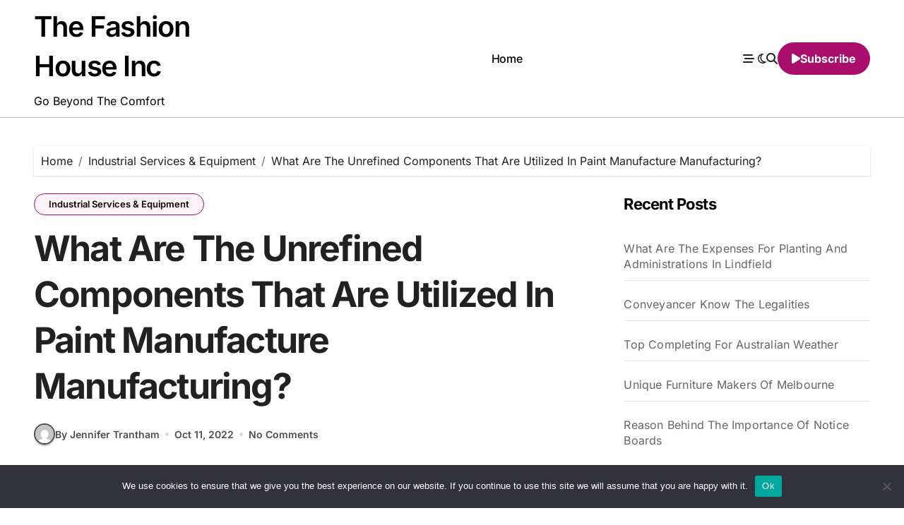

--- FILE ---
content_type: text/html; charset=UTF-8
request_url: https://thefashionhouseinc.com/what-are-the-unrefined-components-that-are-utilized-in-paint-manufacture-manufacturing/
body_size: 64492
content:
<!-- =========================
  Page Breadcrumb   
============================== -->
<!DOCTYPE html>
<html lang="en-AU">
<head>
<meta charset="UTF-8">
<meta name="viewport" content="width=device-width, initial-scale=1">
<link rel="profile" href="http://gmpg.org/xfn/11">
<title>What Are The Unrefined Components That Are Utilized In Paint Manufacture Manufacturing? &#8211; The Fashion House Inc</title>
<meta name='robots' content='max-image-preview:large' />
	<style>img:is([sizes="auto" i], [sizes^="auto," i]) { contain-intrinsic-size: 3000px 1500px }</style>
	<!-- Hubbub v.1.34.7 https://morehubbub.com/ -->
<meta property="og:locale" content="en_AU" />
<meta property="og:type" content="article" />
<meta property="og:title" content="What Are The Unrefined Components That Are Utilized In Paint Manufacture Manufacturing?" />
<meta property="og:description" content="Getting your hands on n the task of applying the paint application yourself, make sure that you are aware of the steps and the items that are needed to be added to the paint before" />
<meta property="og:url" content="https://thefashionhouseinc.com/what-are-the-unrefined-components-that-are-utilized-in-paint-manufacture-manufacturing/" />
<meta property="og:site_name" content="The Fashion House Inc" />
<meta property="og:updated_time" content="2022-10-11T02:16:02+00:00" />
<meta property="article:published_time" content="2022-10-11T02:16:02+00:00" />
<meta property="article:modified_time" content="2022-10-11T02:16:02+00:00" />
<meta name="twitter:card" content="summary_large_image" />
<meta name="twitter:title" content="What Are The Unrefined Components That Are Utilized In Paint Manufacture Manufacturing?" />
<meta name="twitter:description" content="Getting your hands on n the task of applying the paint application yourself, make sure that you are aware of the steps and the items that are needed to be added to the paint before" />
<meta class="flipboard-article" content="Getting your hands on n the task of applying the paint application yourself, make sure that you are aware of the steps and the items that are needed to be added to the paint before" />
<!-- Hubbub v.1.34.7 https://morehubbub.com/ -->
<link rel="alternate" type="application/rss+xml" title="The Fashion House Inc &raquo; Feed" href="https://thefashionhouseinc.com/feed/" />
<script type="text/javascript">
/* <![CDATA[ */
window._wpemojiSettings = {"baseUrl":"https:\/\/s.w.org\/images\/core\/emoji\/16.0.1\/72x72\/","ext":".png","svgUrl":"https:\/\/s.w.org\/images\/core\/emoji\/16.0.1\/svg\/","svgExt":".svg","source":{"concatemoji":"https:\/\/thefashionhouseinc.com\/wp-includes\/js\/wp-emoji-release.min.js?ver=6.8.3"}};
/*! This file is auto-generated */
!function(s,n){var o,i,e;function c(e){try{var t={supportTests:e,timestamp:(new Date).valueOf()};sessionStorage.setItem(o,JSON.stringify(t))}catch(e){}}function p(e,t,n){e.clearRect(0,0,e.canvas.width,e.canvas.height),e.fillText(t,0,0);var t=new Uint32Array(e.getImageData(0,0,e.canvas.width,e.canvas.height).data),a=(e.clearRect(0,0,e.canvas.width,e.canvas.height),e.fillText(n,0,0),new Uint32Array(e.getImageData(0,0,e.canvas.width,e.canvas.height).data));return t.every(function(e,t){return e===a[t]})}function u(e,t){e.clearRect(0,0,e.canvas.width,e.canvas.height),e.fillText(t,0,0);for(var n=e.getImageData(16,16,1,1),a=0;a<n.data.length;a++)if(0!==n.data[a])return!1;return!0}function f(e,t,n,a){switch(t){case"flag":return n(e,"\ud83c\udff3\ufe0f\u200d\u26a7\ufe0f","\ud83c\udff3\ufe0f\u200b\u26a7\ufe0f")?!1:!n(e,"\ud83c\udde8\ud83c\uddf6","\ud83c\udde8\u200b\ud83c\uddf6")&&!n(e,"\ud83c\udff4\udb40\udc67\udb40\udc62\udb40\udc65\udb40\udc6e\udb40\udc67\udb40\udc7f","\ud83c\udff4\u200b\udb40\udc67\u200b\udb40\udc62\u200b\udb40\udc65\u200b\udb40\udc6e\u200b\udb40\udc67\u200b\udb40\udc7f");case"emoji":return!a(e,"\ud83e\udedf")}return!1}function g(e,t,n,a){var r="undefined"!=typeof WorkerGlobalScope&&self instanceof WorkerGlobalScope?new OffscreenCanvas(300,150):s.createElement("canvas"),o=r.getContext("2d",{willReadFrequently:!0}),i=(o.textBaseline="top",o.font="600 32px Arial",{});return e.forEach(function(e){i[e]=t(o,e,n,a)}),i}function t(e){var t=s.createElement("script");t.src=e,t.defer=!0,s.head.appendChild(t)}"undefined"!=typeof Promise&&(o="wpEmojiSettingsSupports",i=["flag","emoji"],n.supports={everything:!0,everythingExceptFlag:!0},e=new Promise(function(e){s.addEventListener("DOMContentLoaded",e,{once:!0})}),new Promise(function(t){var n=function(){try{var e=JSON.parse(sessionStorage.getItem(o));if("object"==typeof e&&"number"==typeof e.timestamp&&(new Date).valueOf()<e.timestamp+604800&&"object"==typeof e.supportTests)return e.supportTests}catch(e){}return null}();if(!n){if("undefined"!=typeof Worker&&"undefined"!=typeof OffscreenCanvas&&"undefined"!=typeof URL&&URL.createObjectURL&&"undefined"!=typeof Blob)try{var e="postMessage("+g.toString()+"("+[JSON.stringify(i),f.toString(),p.toString(),u.toString()].join(",")+"));",a=new Blob([e],{type:"text/javascript"}),r=new Worker(URL.createObjectURL(a),{name:"wpTestEmojiSupports"});return void(r.onmessage=function(e){c(n=e.data),r.terminate(),t(n)})}catch(e){}c(n=g(i,f,p,u))}t(n)}).then(function(e){for(var t in e)n.supports[t]=e[t],n.supports.everything=n.supports.everything&&n.supports[t],"flag"!==t&&(n.supports.everythingExceptFlag=n.supports.everythingExceptFlag&&n.supports[t]);n.supports.everythingExceptFlag=n.supports.everythingExceptFlag&&!n.supports.flag,n.DOMReady=!1,n.readyCallback=function(){n.DOMReady=!0}}).then(function(){return e}).then(function(){var e;n.supports.everything||(n.readyCallback(),(e=n.source||{}).concatemoji?t(e.concatemoji):e.wpemoji&&e.twemoji&&(t(e.twemoji),t(e.wpemoji)))}))}((window,document),window._wpemojiSettings);
/* ]]> */
</script>
<link rel='stylesheet' id='blogdata-theme-fonts-css' href='https://thefashionhouseinc.com/wp-content/fonts/29a11225886f8900b424422c64498580.css?ver=20201110' type='text/css' media='all' />
<style id='wp-emoji-styles-inline-css' type='text/css'>

	img.wp-smiley, img.emoji {
		display: inline !important;
		border: none !important;
		box-shadow: none !important;
		height: 1em !important;
		width: 1em !important;
		margin: 0 0.07em !important;
		vertical-align: -0.1em !important;
		background: none !important;
		padding: 0 !important;
	}
</style>
<link rel='stylesheet' id='wp-block-library-css' href='https://thefashionhouseinc.com/wp-includes/css/dist/block-library/style.min.css?ver=6.8.3' type='text/css' media='all' />
<style id='wp-block-library-theme-inline-css' type='text/css'>
.wp-block-audio :where(figcaption){color:#555;font-size:13px;text-align:center}.is-dark-theme .wp-block-audio :where(figcaption){color:#ffffffa6}.wp-block-audio{margin:0 0 1em}.wp-block-code{border:1px solid #ccc;border-radius:4px;font-family:Menlo,Consolas,monaco,monospace;padding:.8em 1em}.wp-block-embed :where(figcaption){color:#555;font-size:13px;text-align:center}.is-dark-theme .wp-block-embed :where(figcaption){color:#ffffffa6}.wp-block-embed{margin:0 0 1em}.blocks-gallery-caption{color:#555;font-size:13px;text-align:center}.is-dark-theme .blocks-gallery-caption{color:#ffffffa6}:root :where(.wp-block-image figcaption){color:#555;font-size:13px;text-align:center}.is-dark-theme :root :where(.wp-block-image figcaption){color:#ffffffa6}.wp-block-image{margin:0 0 1em}.wp-block-pullquote{border-bottom:4px solid;border-top:4px solid;color:currentColor;margin-bottom:1.75em}.wp-block-pullquote cite,.wp-block-pullquote footer,.wp-block-pullquote__citation{color:currentColor;font-size:.8125em;font-style:normal;text-transform:uppercase}.wp-block-quote{border-left:.25em solid;margin:0 0 1.75em;padding-left:1em}.wp-block-quote cite,.wp-block-quote footer{color:currentColor;font-size:.8125em;font-style:normal;position:relative}.wp-block-quote:where(.has-text-align-right){border-left:none;border-right:.25em solid;padding-left:0;padding-right:1em}.wp-block-quote:where(.has-text-align-center){border:none;padding-left:0}.wp-block-quote.is-large,.wp-block-quote.is-style-large,.wp-block-quote:where(.is-style-plain){border:none}.wp-block-search .wp-block-search__label{font-weight:700}.wp-block-search__button{border:1px solid #ccc;padding:.375em .625em}:where(.wp-block-group.has-background){padding:1.25em 2.375em}.wp-block-separator.has-css-opacity{opacity:.4}.wp-block-separator{border:none;border-bottom:2px solid;margin-left:auto;margin-right:auto}.wp-block-separator.has-alpha-channel-opacity{opacity:1}.wp-block-separator:not(.is-style-wide):not(.is-style-dots){width:100px}.wp-block-separator.has-background:not(.is-style-dots){border-bottom:none;height:1px}.wp-block-separator.has-background:not(.is-style-wide):not(.is-style-dots){height:2px}.wp-block-table{margin:0 0 1em}.wp-block-table td,.wp-block-table th{word-break:normal}.wp-block-table :where(figcaption){color:#555;font-size:13px;text-align:center}.is-dark-theme .wp-block-table :where(figcaption){color:#ffffffa6}.wp-block-video :where(figcaption){color:#555;font-size:13px;text-align:center}.is-dark-theme .wp-block-video :where(figcaption){color:#ffffffa6}.wp-block-video{margin:0 0 1em}:root :where(.wp-block-template-part.has-background){margin-bottom:0;margin-top:0;padding:1.25em 2.375em}
</style>
<style id='classic-theme-styles-inline-css' type='text/css'>
/*! This file is auto-generated */
.wp-block-button__link{color:#fff;background-color:#32373c;border-radius:9999px;box-shadow:none;text-decoration:none;padding:calc(.667em + 2px) calc(1.333em + 2px);font-size:1.125em}.wp-block-file__button{background:#32373c;color:#fff;text-decoration:none}
</style>
<style id='global-styles-inline-css' type='text/css'>
:root{--wp--preset--aspect-ratio--square: 1;--wp--preset--aspect-ratio--4-3: 4/3;--wp--preset--aspect-ratio--3-4: 3/4;--wp--preset--aspect-ratio--3-2: 3/2;--wp--preset--aspect-ratio--2-3: 2/3;--wp--preset--aspect-ratio--16-9: 16/9;--wp--preset--aspect-ratio--9-16: 9/16;--wp--preset--color--black: #000000;--wp--preset--color--cyan-bluish-gray: #abb8c3;--wp--preset--color--white: #ffffff;--wp--preset--color--pale-pink: #f78da7;--wp--preset--color--vivid-red: #cf2e2e;--wp--preset--color--luminous-vivid-orange: #ff6900;--wp--preset--color--luminous-vivid-amber: #fcb900;--wp--preset--color--light-green-cyan: #7bdcb5;--wp--preset--color--vivid-green-cyan: #00d084;--wp--preset--color--pale-cyan-blue: #8ed1fc;--wp--preset--color--vivid-cyan-blue: #0693e3;--wp--preset--color--vivid-purple: #9b51e0;--wp--preset--gradient--vivid-cyan-blue-to-vivid-purple: linear-gradient(135deg,rgba(6,147,227,1) 0%,rgb(155,81,224) 100%);--wp--preset--gradient--light-green-cyan-to-vivid-green-cyan: linear-gradient(135deg,rgb(122,220,180) 0%,rgb(0,208,130) 100%);--wp--preset--gradient--luminous-vivid-amber-to-luminous-vivid-orange: linear-gradient(135deg,rgba(252,185,0,1) 0%,rgba(255,105,0,1) 100%);--wp--preset--gradient--luminous-vivid-orange-to-vivid-red: linear-gradient(135deg,rgba(255,105,0,1) 0%,rgb(207,46,46) 100%);--wp--preset--gradient--very-light-gray-to-cyan-bluish-gray: linear-gradient(135deg,rgb(238,238,238) 0%,rgb(169,184,195) 100%);--wp--preset--gradient--cool-to-warm-spectrum: linear-gradient(135deg,rgb(74,234,220) 0%,rgb(151,120,209) 20%,rgb(207,42,186) 40%,rgb(238,44,130) 60%,rgb(251,105,98) 80%,rgb(254,248,76) 100%);--wp--preset--gradient--blush-light-purple: linear-gradient(135deg,rgb(255,206,236) 0%,rgb(152,150,240) 100%);--wp--preset--gradient--blush-bordeaux: linear-gradient(135deg,rgb(254,205,165) 0%,rgb(254,45,45) 50%,rgb(107,0,62) 100%);--wp--preset--gradient--luminous-dusk: linear-gradient(135deg,rgb(255,203,112) 0%,rgb(199,81,192) 50%,rgb(65,88,208) 100%);--wp--preset--gradient--pale-ocean: linear-gradient(135deg,rgb(255,245,203) 0%,rgb(182,227,212) 50%,rgb(51,167,181) 100%);--wp--preset--gradient--electric-grass: linear-gradient(135deg,rgb(202,248,128) 0%,rgb(113,206,126) 100%);--wp--preset--gradient--midnight: linear-gradient(135deg,rgb(2,3,129) 0%,rgb(40,116,252) 100%);--wp--preset--font-size--small: 13px;--wp--preset--font-size--medium: 20px;--wp--preset--font-size--large: 36px;--wp--preset--font-size--x-large: 42px;--wp--preset--spacing--20: 0.44rem;--wp--preset--spacing--30: 0.67rem;--wp--preset--spacing--40: 1rem;--wp--preset--spacing--50: 1.5rem;--wp--preset--spacing--60: 2.25rem;--wp--preset--spacing--70: 3.38rem;--wp--preset--spacing--80: 5.06rem;--wp--preset--shadow--natural: 6px 6px 9px rgba(0, 0, 0, 0.2);--wp--preset--shadow--deep: 12px 12px 50px rgba(0, 0, 0, 0.4);--wp--preset--shadow--sharp: 6px 6px 0px rgba(0, 0, 0, 0.2);--wp--preset--shadow--outlined: 6px 6px 0px -3px rgba(255, 255, 255, 1), 6px 6px rgba(0, 0, 0, 1);--wp--preset--shadow--crisp: 6px 6px 0px rgba(0, 0, 0, 1);}:where(.is-layout-flex){gap: 0.5em;}:where(.is-layout-grid){gap: 0.5em;}body .is-layout-flex{display: flex;}.is-layout-flex{flex-wrap: wrap;align-items: center;}.is-layout-flex > :is(*, div){margin: 0;}body .is-layout-grid{display: grid;}.is-layout-grid > :is(*, div){margin: 0;}:where(.wp-block-columns.is-layout-flex){gap: 2em;}:where(.wp-block-columns.is-layout-grid){gap: 2em;}:where(.wp-block-post-template.is-layout-flex){gap: 1.25em;}:where(.wp-block-post-template.is-layout-grid){gap: 1.25em;}.has-black-color{color: var(--wp--preset--color--black) !important;}.has-cyan-bluish-gray-color{color: var(--wp--preset--color--cyan-bluish-gray) !important;}.has-white-color{color: var(--wp--preset--color--white) !important;}.has-pale-pink-color{color: var(--wp--preset--color--pale-pink) !important;}.has-vivid-red-color{color: var(--wp--preset--color--vivid-red) !important;}.has-luminous-vivid-orange-color{color: var(--wp--preset--color--luminous-vivid-orange) !important;}.has-luminous-vivid-amber-color{color: var(--wp--preset--color--luminous-vivid-amber) !important;}.has-light-green-cyan-color{color: var(--wp--preset--color--light-green-cyan) !important;}.has-vivid-green-cyan-color{color: var(--wp--preset--color--vivid-green-cyan) !important;}.has-pale-cyan-blue-color{color: var(--wp--preset--color--pale-cyan-blue) !important;}.has-vivid-cyan-blue-color{color: var(--wp--preset--color--vivid-cyan-blue) !important;}.has-vivid-purple-color{color: var(--wp--preset--color--vivid-purple) !important;}.has-black-background-color{background-color: var(--wp--preset--color--black) !important;}.has-cyan-bluish-gray-background-color{background-color: var(--wp--preset--color--cyan-bluish-gray) !important;}.has-white-background-color{background-color: var(--wp--preset--color--white) !important;}.has-pale-pink-background-color{background-color: var(--wp--preset--color--pale-pink) !important;}.has-vivid-red-background-color{background-color: var(--wp--preset--color--vivid-red) !important;}.has-luminous-vivid-orange-background-color{background-color: var(--wp--preset--color--luminous-vivid-orange) !important;}.has-luminous-vivid-amber-background-color{background-color: var(--wp--preset--color--luminous-vivid-amber) !important;}.has-light-green-cyan-background-color{background-color: var(--wp--preset--color--light-green-cyan) !important;}.has-vivid-green-cyan-background-color{background-color: var(--wp--preset--color--vivid-green-cyan) !important;}.has-pale-cyan-blue-background-color{background-color: var(--wp--preset--color--pale-cyan-blue) !important;}.has-vivid-cyan-blue-background-color{background-color: var(--wp--preset--color--vivid-cyan-blue) !important;}.has-vivid-purple-background-color{background-color: var(--wp--preset--color--vivid-purple) !important;}.has-black-border-color{border-color: var(--wp--preset--color--black) !important;}.has-cyan-bluish-gray-border-color{border-color: var(--wp--preset--color--cyan-bluish-gray) !important;}.has-white-border-color{border-color: var(--wp--preset--color--white) !important;}.has-pale-pink-border-color{border-color: var(--wp--preset--color--pale-pink) !important;}.has-vivid-red-border-color{border-color: var(--wp--preset--color--vivid-red) !important;}.has-luminous-vivid-orange-border-color{border-color: var(--wp--preset--color--luminous-vivid-orange) !important;}.has-luminous-vivid-amber-border-color{border-color: var(--wp--preset--color--luminous-vivid-amber) !important;}.has-light-green-cyan-border-color{border-color: var(--wp--preset--color--light-green-cyan) !important;}.has-vivid-green-cyan-border-color{border-color: var(--wp--preset--color--vivid-green-cyan) !important;}.has-pale-cyan-blue-border-color{border-color: var(--wp--preset--color--pale-cyan-blue) !important;}.has-vivid-cyan-blue-border-color{border-color: var(--wp--preset--color--vivid-cyan-blue) !important;}.has-vivid-purple-border-color{border-color: var(--wp--preset--color--vivid-purple) !important;}.has-vivid-cyan-blue-to-vivid-purple-gradient-background{background: var(--wp--preset--gradient--vivid-cyan-blue-to-vivid-purple) !important;}.has-light-green-cyan-to-vivid-green-cyan-gradient-background{background: var(--wp--preset--gradient--light-green-cyan-to-vivid-green-cyan) !important;}.has-luminous-vivid-amber-to-luminous-vivid-orange-gradient-background{background: var(--wp--preset--gradient--luminous-vivid-amber-to-luminous-vivid-orange) !important;}.has-luminous-vivid-orange-to-vivid-red-gradient-background{background: var(--wp--preset--gradient--luminous-vivid-orange-to-vivid-red) !important;}.has-very-light-gray-to-cyan-bluish-gray-gradient-background{background: var(--wp--preset--gradient--very-light-gray-to-cyan-bluish-gray) !important;}.has-cool-to-warm-spectrum-gradient-background{background: var(--wp--preset--gradient--cool-to-warm-spectrum) !important;}.has-blush-light-purple-gradient-background{background: var(--wp--preset--gradient--blush-light-purple) !important;}.has-blush-bordeaux-gradient-background{background: var(--wp--preset--gradient--blush-bordeaux) !important;}.has-luminous-dusk-gradient-background{background: var(--wp--preset--gradient--luminous-dusk) !important;}.has-pale-ocean-gradient-background{background: var(--wp--preset--gradient--pale-ocean) !important;}.has-electric-grass-gradient-background{background: var(--wp--preset--gradient--electric-grass) !important;}.has-midnight-gradient-background{background: var(--wp--preset--gradient--midnight) !important;}.has-small-font-size{font-size: var(--wp--preset--font-size--small) !important;}.has-medium-font-size{font-size: var(--wp--preset--font-size--medium) !important;}.has-large-font-size{font-size: var(--wp--preset--font-size--large) !important;}.has-x-large-font-size{font-size: var(--wp--preset--font-size--x-large) !important;}
:where(.wp-block-post-template.is-layout-flex){gap: 1.25em;}:where(.wp-block-post-template.is-layout-grid){gap: 1.25em;}
:where(.wp-block-columns.is-layout-flex){gap: 2em;}:where(.wp-block-columns.is-layout-grid){gap: 2em;}
:root :where(.wp-block-pullquote){font-size: 1.5em;line-height: 1.6;}
</style>
<link rel='stylesheet' id='cookie-notice-front-css' href='https://thefashionhouseinc.com/wp-content/plugins/cookie-notice/css/front.min.css?ver=2.5.4' type='text/css' media='all' />
<link rel="preload" class="mv-grow-style" href="https://thefashionhouseinc.com/wp-content/plugins/social-pug/assets/dist/style-frontend-pro.css?ver=1.34.7" as="style"><noscript><link rel='stylesheet' id='dpsp-frontend-style-pro-css' href='https://thefashionhouseinc.com/wp-content/plugins/social-pug/assets/dist/style-frontend-pro.css?ver=1.34.7' type='text/css' media='all' />
</noscript><link rel='stylesheet' id='all-css-css' href='https://thefashionhouseinc.com/wp-content/themes/blogdata/css/all.css?ver=6.8.3' type='text/css' media='all' />
<link rel='stylesheet' id='dark-css' href='https://thefashionhouseinc.com/wp-content/themes/blogdata/css/colors/dark.css?ver=6.8.3' type='text/css' media='all' />
<link rel='stylesheet' id='core-css' href='https://thefashionhouseinc.com/wp-content/themes/blogdata/css/core.css?ver=6.8.3' type='text/css' media='all' />
<link rel='stylesheet' id='blogdata-style-css' href='https://thefashionhouseinc.com/wp-content/themes/blogdata/style.css?ver=6.8.3' type='text/css' media='all' />
<link rel='stylesheet' id='wp-core-css' href='https://thefashionhouseinc.com/wp-content/themes/blogdata/css/wp-core.css?ver=6.8.3' type='text/css' media='all' />
<link rel='stylesheet' id='woocommerce-css-css' href='https://thefashionhouseinc.com/wp-content/themes/blogdata/css/woo.css?ver=6.8.3' type='text/css' media='all' />
<link rel='stylesheet' id='default-css' href='https://thefashionhouseinc.com/wp-content/themes/blogdata/css/colors/default.css?ver=6.8.3' type='text/css' media='all' />
<link rel='stylesheet' id='swiper-bundle-css-css' href='https://thefashionhouseinc.com/wp-content/themes/blogdata/css/swiper-bundle.css?ver=6.8.3' type='text/css' media='all' />
<link rel='stylesheet' id='menu-core-css-css' href='https://thefashionhouseinc.com/wp-content/themes/blogdata/css/sm-core-css.css?ver=6.8.3' type='text/css' media='all' />
<link rel='stylesheet' id='smartmenus-css' href='https://thefashionhouseinc.com/wp-content/themes/blogdata/css/sm-clean.css?ver=6.8.3' type='text/css' media='all' />
<script type="text/javascript" id="cookie-notice-front-js-before">
/* <![CDATA[ */
var cnArgs = {"ajaxUrl":"https:\/\/thefashionhouseinc.com\/wp-admin\/admin-ajax.php","nonce":"6149d11425","hideEffect":"fade","position":"bottom","onScroll":false,"onScrollOffset":100,"onClick":false,"cookieName":"cookie_notice_accepted","cookieTime":2592000,"cookieTimeRejected":2592000,"globalCookie":false,"redirection":false,"cache":true,"revokeCookies":false,"revokeCookiesOpt":"automatic"};
/* ]]> */
</script>
<script type="text/javascript" src="https://thefashionhouseinc.com/wp-content/plugins/cookie-notice/js/front.min.js?ver=2.5.4" id="cookie-notice-front-js"></script>
<script type="text/javascript" src="https://thefashionhouseinc.com/wp-includes/js/jquery/jquery.min.js?ver=3.7.1" id="jquery-core-js"></script>
<script type="text/javascript" src="https://thefashionhouseinc.com/wp-includes/js/jquery/jquery-migrate.min.js?ver=3.4.1" id="jquery-migrate-js"></script>
<script type="text/javascript" src="https://thefashionhouseinc.com/wp-content/themes/blogdata/js/navigation.js?ver=6.8.3" id="blogdata-navigation-js"></script>
<script type="text/javascript" src="https://thefashionhouseinc.com/wp-content/themes/blogdata/js/swiper-bundle.js?ver=6.8.3" id="swiper-bundle-js"></script>
<script type="text/javascript" src="https://thefashionhouseinc.com/wp-content/themes/blogdata/js/hc-sticky.js?ver=6.8.3" id="sticky-js-js"></script>
<script type="text/javascript" src="https://thefashionhouseinc.com/wp-content/themes/blogdata/js/jquery.sticky.js?ver=6.8.3" id="sticky-header-js-js"></script>
<script type="text/javascript" src="https://thefashionhouseinc.com/wp-content/themes/blogdata/js/jquery.smartmenus.js?ver=6.8.3" id="smartmenus-js-js"></script>
<script type="text/javascript" src="https://thefashionhouseinc.com/wp-content/themes/blogdata/js/jquery.cookie.min.js?ver=6.8.3" id="jquery-cookie-js"></script>
<link rel="https://api.w.org/" href="https://thefashionhouseinc.com/wp-json/" /><link rel="alternate" title="JSON" type="application/json" href="https://thefashionhouseinc.com/wp-json/wp/v2/posts/30" /><link rel="EditURI" type="application/rsd+xml" title="RSD" href="https://thefashionhouseinc.com/xmlrpc.php?rsd" />
<meta name="generator" content="WordPress 6.8.3" />
<link rel="canonical" href="https://thefashionhouseinc.com/what-are-the-unrefined-components-that-are-utilized-in-paint-manufacture-manufacturing/" />
<link rel='shortlink' href='https://thefashionhouseinc.com/?p=30' />
<link rel="alternate" title="oEmbed (JSON)" type="application/json+oembed" href="https://thefashionhouseinc.com/wp-json/oembed/1.0/embed?url=https%3A%2F%2Fthefashionhouseinc.com%2Fwhat-are-the-unrefined-components-that-are-utilized-in-paint-manufacture-manufacturing%2F" />
<link rel="alternate" title="oEmbed (XML)" type="text/xml+oembed" href="https://thefashionhouseinc.com/wp-json/oembed/1.0/embed?url=https%3A%2F%2Fthefashionhouseinc.com%2Fwhat-are-the-unrefined-components-that-are-utilized-in-paint-manufacture-manufacturing%2F&#038;format=xml" />
<meta name="hubbub-info" description="Hubbub 1.34.7">        <style>
            .bs-blog-post p:nth-of-type(1)::first-letter {
                display: none;
            }
        </style>
            <style type="text/css">
                    </style>
        </head>
<body class="wp-singular post-template-default single single-post postid-30 single-format-standard wp-embed-responsive wp-theme-blogdata wide cookies-not-set  ta-hide-date-author-in-list defaultcolor" >
<div id="page" class="site">
<a class="skip-link screen-reader-text" href="#content">
Skip to content</a>

<!--wrapper-->
<div class="wrapper" id="custom-background-css">
<!--==================== Header ====================-->
<!--header-->
<header class="bs-default">
  <div class="clearfix"></div>
  <!-- Main Menu Area-->
    <div class="bs-menu-full sticky-header">
    <div class="inner">
      <div class="container">
        <div class="main d-flex align-center">
          <!-- logo Area-->
          <!-- logo-->
<div class="logo">
  <div class="site-logo">
        </div>
      <div class="site-branding-text">
        <p class="site-title"> <a href="https://thefashionhouseinc.com/" rel="home">The Fashion House Inc</a></p>
        <p class="site-description">Go Beyond The Comfort</p>
  </div>
</div><!-- /logo-->
          <!-- /logo Area-->
          <!-- Main Menu Area-->
           
    <div class="navbar-wp">
      <button class="menu-btn">
        <span class="icon-bar"></span>
        <span class="icon-bar"></span>
        <span class="icon-bar"></span>
      </button>
      <nav id="main-nav" class="nav-wp justify-center">
                <!-- Sample menu definition -->
        <ul class="sm sm-clean"><li class="nav-item menu-item "><a class="nav-link " href="https://thefashionhouseinc.com/" title="Home">Home</a></li></ul>
      </nav> 
    </div>
            <!-- /Main Menu Area-->
          <!-- Right Area-->
          <div class="right-nav">
    <!-- Off Canvas -->
      <div class="hedaer-offcanvas d-none d-lg-block">
        <button class="offcanvas-trigger" bs-data-clickable-end="true">
          <i class="fa-solid fa-bars-staggered"></i>
        </button>
      </div>
    <!-- /Off Canvas -->
    
        <label class="switch d-none d-lg-inline-block" for="switch">
        <input type="checkbox" name="theme" id="switch" class="defaultcolor" data-skin-mode="defaultcolor">
        <span class="slider"></span>
      </label>
          <!-- search-->
      <a class="msearch" href="#" bs-search-clickable="true">
        <i class="fa-solid fa-magnifying-glass"></i>
      </a>
      <!-- /search-->
     
    <a href="#" class="subscribe-btn btn d-none d-lg-flex align-center"  target="_blank">
      <i class="fas fa-play"></i> <span>Subscribe</span>    </a>
    </div>
          <!-- Right-->
        </div><!-- /main-->
      </div><!-- /container-->
    </div><!-- /inner-->
  </div><!-- /Main Menu Area-->
</header>
  <aside class="bs-offcanvas end" bs-data-targeted="true">
    <div class="bs-offcanvas-close">
      <a href="#" class="bs-offcanvas-btn-close" bs-data-removable="true">
        <span></span>
        <span></span>
      </a>
    </div>
    <div class="bs-offcanvas-inner">
      <div class="bs-widget post">
    <div class="post-inner bs-sidebar ">
        <div id="archives-2" class="bs-widget widget_archive"><div class="bs-widget-title one"><h2 class="title">Archives</h2></div>
			<ul>
					<li><a href='https://thefashionhouseinc.com/2024/03/'>March 2024</a></li>
	<li><a href='https://thefashionhouseinc.com/2024/01/'>January 2024</a></li>
	<li><a href='https://thefashionhouseinc.com/2023/12/'>December 2023</a></li>
	<li><a href='https://thefashionhouseinc.com/2023/11/'>November 2023</a></li>
	<li><a href='https://thefashionhouseinc.com/2023/10/'>October 2023</a></li>
	<li><a href='https://thefashionhouseinc.com/2023/06/'>June 2023</a></li>
	<li><a href='https://thefashionhouseinc.com/2023/05/'>May 2023</a></li>
	<li><a href='https://thefashionhouseinc.com/2023/04/'>April 2023</a></li>
	<li><a href='https://thefashionhouseinc.com/2023/02/'>February 2023</a></li>
	<li><a href='https://thefashionhouseinc.com/2023/01/'>January 2023</a></li>
	<li><a href='https://thefashionhouseinc.com/2022/12/'>December 2022</a></li>
	<li><a href='https://thefashionhouseinc.com/2022/10/'>October 2022</a></li>
	<li><a href='https://thefashionhouseinc.com/2022/08/'>August 2022</a></li>
	<li><a href='https://thefashionhouseinc.com/2022/07/'>July 2022</a></li>
	<li><a href='https://thefashionhouseinc.com/2022/06/'>June 2022</a></li>
	<li><a href='https://thefashionhouseinc.com/2022/05/'>May 2022</a></li>
	<li><a href='https://thefashionhouseinc.com/2022/04/'>April 2022</a></li>
			</ul>

			</div>    </div>
</div>
    </div>
  </aside>
  <main id="content" class="single-class content">
  <!--/container-->
    <div class="container"> 
      <!--==================== breadcrumb section ====================-->
                    <div class="bs-breadcrumb-section">
                <div class="overlay">
                    <div class="row">
                        <nav aria-label="breadcrumb">
                            <ol class="breadcrumb">
                                <div role="navigation" aria-label="Breadcrumbs" class="breadcrumb-trail breadcrumbs" itemprop="breadcrumb"><ul class="breadcrumb trail-items" itemscope itemtype="http://schema.org/BreadcrumbList"><meta name="numberOfItems" content="3" /><meta name="itemListOrder" content="Ascending" /><li itemprop="itemListElement breadcrumb-item" itemscope itemtype="http://schema.org/ListItem" class="trail-item breadcrumb-item  trail-begin"><a href="https://thefashionhouseinc.com/" rel="home" itemprop="item"><span itemprop="name">Home</span></a><meta itemprop="position" content="1" /></li><li itemprop="itemListElement breadcrumb-item" itemscope itemtype="http://schema.org/ListItem" class="trail-item breadcrumb-item "><a href="https://thefashionhouseinc.com/category/industrial-services-equipment/" itemprop="item"><span itemprop="name">Industrial Services &amp; Equipment</span></a><meta itemprop="position" content="2" /></li><li itemprop="itemListElement breadcrumb-item" itemscope itemtype="http://schema.org/ListItem" class="trail-item breadcrumb-item  trail-end"><span itemprop="name"><span itemprop="name">What Are The Unrefined Components That Are Utilized In Paint Manufacture Manufacturing?</span></span><meta itemprop="position" content="3" /></li></ul></div> 
                            </ol>
                        </nav>
                    </div>
                </div>
            </div>
              <!--row-->
        <div class="row"> 
                  
        <div class="col-lg-8 content-right"> 
                     <div class="bs-blog-post single"> 
            <div class="bs-header">
                                <div class="bs-blog-category one">
                                            <a href="https://thefashionhouseinc.com/category/industrial-services-equipment/" style="" id="category_4_color" >
                            Industrial Services &amp; Equipment                        </a>
                                    </div>
                                        <h1 class="title" title="What Are The Unrefined Components That Are Utilized In Paint Manufacture Manufacturing?">
                            What Are The Unrefined Components That Are Utilized In Paint Manufacture Manufacturing?                        </h1> 
                                            <div class="bs-info-author-block">
                            <div class="bs-blog-meta mb-0">
                                        <span class="bs-author">
            <a class="bs-author-pic" href="https://thefashionhouseinc.com/author/jennifer-trantham/"> 
                <img alt='' src='https://secure.gravatar.com/avatar/043040691a81c9082c82f2e060a7fc28a87cd413c85b1b44cc6b288a86592d61?s=150&#038;d=mm&#038;r=g' srcset='https://secure.gravatar.com/avatar/043040691a81c9082c82f2e060a7fc28a87cd413c85b1b44cc6b288a86592d61?s=300&#038;d=mm&#038;r=g 2x' class='avatar avatar-150 photo' height='150' width='150' decoding='async'/> 
                By Jennifer Trantham            </a>
        </span>
                            <span class="bs-blog-date">
                <a href="https://thefashionhouseinc.com/2022/10/"><time datetime="">Oct 11, 2022</time></a>
            </span>
                   <span class="comments-link"> 
            <a href="https://thefashionhouseinc.com/what-are-the-unrefined-components-that-are-utilized-in-paint-manufacture-manufacturing/">
                No Comments            </a> 
        </span>
                                </div>
                        </div>
                                </div>
            <article class="small single">
                <p style="text-align: center;"><img fetchpriority="high" decoding="async" title="4.jpg" src="http://thefashionhouseinc.com/wp-content/uploads/2022/10/4.jpg" alt="spray paint Sydneyq" width="300" height="300" /></p>
<p>Getting your hands on n the task of applying the paint application yourself, make sure that you are aware of the steps and the items that are needed to be added to the paint before or you can say prior to application. It takes a great deal of experimentation, and ensuring that you get or accomplish the even statement takes a ton of time. In any case, the novices should go with the experience, trips, lopsided inclusion is and a great deal of runs. In any case, practice makes a man great, and you&#8217;ll arrive one day.</p>
<p>&nbsp;</p>
<p>What are the unrefined components that are utilized in paint manufacture manufacturing?</p>
<p>The unrefined components that are broadly utilized? In manufacturing, the agonies are the solvents, for example, the mineral turpentine, the shades as well as the raisins and different necessary things to thick the arrangement. Ensure that you enlist individuals who have had their previous involvement with <a href="http://www.lacnam.com.au/">paint manufacturers</a>, or if nothing else their previous involvement with being a worker in an organization that manufacturers paint. This is to ensure that they don&#8217;t wreck the technique and the work that they do is outstanding.</p>
<p>Is manufacturing paint simple?</p>
<p>As I would see it, I think getting or making a hand crafted paint is considerably less expensive as well as significantly more gainful for your wellbeing since. Individuals who make or who make their natively constructed paints, are protected from the ecological risky circumstances and they get to settle on or make their own decision of paint with the different is that they might want to include it.</p>
<p>How costly is spray paint?</p>
<p>Spray paint Australia have various assortments and costs that differs upon the organization, as well as the nature of the <a href="https://www.lacnam.com.au/spray-paints/">spray paint Sydney</a> Australia, which ordinarily anticipates that they should be anyplace around 4 to $16 per can.</p>
<p>Is there spray paint equivalent to the customary paint?</p>
<p>Utilizing a spray paint will permit you to cover the thing or the space is considerably more equitably. It&#8217;s quite possibly of the most ideal decision to finish the Do-It-Yourself projects since its compelling. However, everything has its own portion of benefits and disservices. The spray paint is viewed as substantially more costly than different paints. Furthermore, it likewise requires a ventilated region since it has a ton of synthetic substances in it and you stay away from to utilize it inside.</p>
<p>Here is a rundown of other paint organizations that are viewed as the most utilized in India, for example, the Berger paints, India, indigo paints, Shalimar paints, Asian paints. Furthermore, assuming you search for your inside and outside paint projects. You can constantly look towards the jewel brilliant, Sherman Williams, which is one of the most biggest paint manufacturing organization in the entire world and it is suggested for not exclusively its quality yet additionally its amount and long last</p>
    <script>
        function pinIt()
        {
            var e = document.createElement('script');
            e.setAttribute('type','text/javascript');
            e.setAttribute('charset','UTF-8');
            e.setAttribute('src','https://assets.pinterest.com/js/pinmarklet.js?r='+Math.random()*99999999);
            document.body.appendChild(e);
        }
    </script>
    <div class="post-share">
        <div class="post-share-icons cf">                
            <a class="facebook" href="https://www.facebook.com/sharer.php?url=https://thefashionhouseinc.com/what-are-the-unrefined-components-that-are-utilized-in-paint-manufacture-manufacturing/" class="link " target="_blank" >
                <i class="fab fa-facebook"></i>
            </a>
            <a class="twitter" href="http://twitter.com/share?url=https://thefashionhouseinc.com/what-are-the-unrefined-components-that-are-utilized-in-paint-manufacture-manufacturing/&#038;text=What%20Are%20The%20Unrefined%20Components%20That%20Are%20Utilized%20In%20Paint%20Manufacture%20Manufacturing%3F" class="link " target="_blank">
                <i class="fa-brands fa-x-twitter"></i>
            </a>
            <a class="envelope" href="mailto:?subject=What%20Are%20The%20Unrefined%20Components%20That%20Are%20Utilized%20In%20Paint%20Manufacture%20Manufacturing?&#038;body=https://thefashionhouseinc.com/what-are-the-unrefined-components-that-are-utilized-in-paint-manufacture-manufacturing/" class="link " target="_blank" >
                <i class="fas fa-envelope-open"></i>
            </a>
            <a class="linkedin" href="https://www.linkedin.com/sharing/share-offsite/?url=https://thefashionhouseinc.com/what-are-the-unrefined-components-that-are-utilized-in-paint-manufacture-manufacturing/&#038;title=What%20Are%20The%20Unrefined%20Components%20That%20Are%20Utilized%20In%20Paint%20Manufacture%20Manufacturing%3F" class="link " target="_blank" >
                <i class="fab fa-linkedin"></i>
            </a>
            <a href="javascript:pinIt();" class="pinterest">
                <i class="fab fa-pinterest"></i>
            </a>
            <a class="telegram" href="https://t.me/share/url?url=https://thefashionhouseinc.com/what-are-the-unrefined-components-that-are-utilized-in-paint-manufacture-manufacturing/&#038;title=What%20Are%20The%20Unrefined%20Components%20That%20Are%20Utilized%20In%20Paint%20Manufacture%20Manufacturing%3F" target="_blank" >
                <i class="fab fa-telegram"></i>
            </a>
            <a class="whatsapp" href="https://api.whatsapp.com/send?text=https://thefashionhouseinc.com/what-are-the-unrefined-components-that-are-utilized-in-paint-manufacture-manufacturing/&#038;title=What%20Are%20The%20Unrefined%20Components%20That%20Are%20Utilized%20In%20Paint%20Manufacture%20Manufacturing%3F" target="_blank" >
                <i class="fab fa-whatsapp"></i>
            </a>
            <a class="reddit" href="https://www.reddit.com/submit?url=https://thefashionhouseinc.com/what-are-the-unrefined-components-that-are-utilized-in-paint-manufacture-manufacturing/&#038;title=What%20Are%20The%20Unrefined%20Components%20That%20Are%20Utilized%20In%20Paint%20Manufacture%20Manufacturing%3F" target="_blank" >
                <i class="fab fa-reddit"></i>
            </a>
            <a class="print-r" href="javascript:window.print()"> <i class="fas fa-print"></i></a>
        </div>
    </div>
                    <div class="clearfix mb-3"></div>
                    
	<nav class="navigation post-navigation" aria-label="Posts">
		<h2 class="screen-reader-text">Post navigation</h2>
		<div class="nav-links"><div class="nav-previous"><a href="https://thefashionhouseinc.com/contemporary-bathroom-designs/" rel="prev"><div class="fas fa-angle-double-left"></div><span> Contemporary Bathroom Designs</span></a></div><div class="nav-next"><a href="https://thefashionhouseinc.com/why-do-people-prefer-truck-finance-broker-brisbane/" rel="next"><span>Why Do People Prefer Truck Finance Broker Brisbane</span> <div class="fas fa-angle-double-right"></div></a></div></div>
	</nav>            </article>
        </div>
    <div class="bs-info-author-block py-4 px-3 mb-4 flex-column justify-center text-center">
  <a class="bs-author-pic" href="https://thefashionhouseinc.com/author/jennifer-trantham/"><img alt='' src='https://secure.gravatar.com/avatar/043040691a81c9082c82f2e060a7fc28a87cd413c85b1b44cc6b288a86592d61?s=150&#038;d=mm&#038;r=g' srcset='https://secure.gravatar.com/avatar/043040691a81c9082c82f2e060a7fc28a87cd413c85b1b44cc6b288a86592d61?s=300&#038;d=mm&#038;r=g 2x' class='avatar avatar-150 photo' height='150' width='150' loading='lazy' decoding='async'/></a>
  <div class="flex-grow-1">
    <h4 class="title">By <a href ="https://thefashionhouseinc.com/author/jennifer-trantham/">Jennifer Trantham</a></h4>
    <p></p>
  </div>
</div><!--Start bs-realated-slider -->
<div class="bs-related-post-info bs-card-box">
    <div class="bs-widget-title mb-3 one">
        <!-- bs-sec-title -->
                <h4 class="title">Related Post</h4>
    </div>
    <!-- // bs-sec-title -->
    <div class="d-grid column3">
                        <div class="bs-blog-post three md back-img bshre mb-lg-0"  style="background-image: url('https://thefashionhouseinc.com/wp-content/uploads/2023/06/3.jpg');" >
                    <a class="link-div" href="https://thefashionhouseinc.com/revolutionizing-logistics-and-warehousing/"></a>
                    <div class="inner">
                                                                    <div class="bs-blog-category one">
                                            <a href="https://thefashionhouseinc.com/category/industrial-services-equipment/" style="" id="category_4_color" >
                            Industrial Services &amp; Equipment                        </a>
                                    </div>
                 
                                                <h4 class="title md"> 
                            <a href="https://thefashionhouseinc.com/revolutionizing-logistics-and-warehousing/" title="Revolutionizing Logistics And Warehousing">
                                Revolutionizing Logistics And Warehousing                            </a>
                        </h4> 
                        <div class="bs-blog-meta">
                                    <span class="bs-author">
            <a class="auth" href="https://thefashionhouseinc.com/author/jennifer-trantham/"> Jennifer Trantham </a>
        </span>
                        <span class="bs-blog-date">
                <a href="https://thefashionhouseinc.com/2023/06/"><time datetime="">Jun 3, 2023</time></a>
            </span>
                                    </div>
                    </div>
                </div> 
                            <div class="bs-blog-post three md back-img bshre mb-lg-0"  style="background-image: url('https://thefashionhouseinc.com/wp-content/uploads/2023/05/gettyimages-73536976-612x612-1.jpg');" >
                    <a class="link-div" href="https://thefashionhouseinc.com/hdpe-pipe-fittings-the-future-of-piping-systems/"></a>
                    <div class="inner">
                                                                    <div class="bs-blog-category one">
                                            <a href="https://thefashionhouseinc.com/category/industrial-services-equipment/" style="" id="category_4_color" >
                            Industrial Services &amp; Equipment                        </a>
                                    </div>
                 
                                                <h4 class="title md"> 
                            <a href="https://thefashionhouseinc.com/hdpe-pipe-fittings-the-future-of-piping-systems/" title="HDPE Pipe Fittings: The Future Of Piping Systems">
                                HDPE Pipe Fittings: The Future Of Piping Systems                            </a>
                        </h4> 
                        <div class="bs-blog-meta">
                                    <span class="bs-author">
            <a class="auth" href="https://thefashionhouseinc.com/author/jennifer-trantham/"> Jennifer Trantham </a>
        </span>
                        <span class="bs-blog-date">
                <a href="https://thefashionhouseinc.com/2023/05/"><time datetime="">May 15, 2023</time></a>
            </span>
                                    </div>
                    </div>
                </div> 
                            <div class="bs-blog-post three md back-img bshre mb-lg-0" >
                    <a class="link-div" href="https://thefashionhouseinc.com/insulated-wire-merchants/"></a>
                    <div class="inner">
                                                                    <div class="bs-blog-category one">
                                            <a href="https://thefashionhouseinc.com/category/industrial-services-equipment/" style="" id="category_4_color" >
                            Industrial Services &amp; Equipment                        </a>
                                    </div>
                 
                                                <h4 class="title md"> 
                            <a href="https://thefashionhouseinc.com/insulated-wire-merchants/" title="Insulated Wire Merchants">
                                Insulated Wire Merchants                            </a>
                        </h4> 
                        <div class="bs-blog-meta">
                                    <span class="bs-author">
            <a class="auth" href="https://thefashionhouseinc.com/author/jennifer-trantham/"> Jennifer Trantham </a>
        </span>
                        <span class="bs-blog-date">
                <a href="https://thefashionhouseinc.com/2023/02/"><time datetime="">Feb 13, 2023</time></a>
            </span>
                                    </div>
                    </div>
                </div> 
                </div>
</div>
<!--End bs-realated-slider -->
        </div>

                    <!--col-lg-4-->
                <aside class="col-lg-4 sidebar-right">
                    
<div id="sidebar-right" class="bs-sidebar bs-sticky">
	
		<div id="recent-posts-2" class="bs-widget widget_recent_entries">
		<div class="bs-widget-title one"><h2 class="title">Recent Posts</h2></div>
		<ul>
											<li>
					<a href="https://thefashionhouseinc.com/what-are-the-expenses-for-planting-and-administrations-in-lindfield/">What Are The Expenses For Planting And  Administrations In Lindfield</a>
									</li>
											<li>
					<a href="https://thefashionhouseinc.com/conveyancer-know-the-legalities/">Conveyancer Know The Legalities</a>
									</li>
											<li>
					<a href="https://thefashionhouseinc.com/top-completing-for-australian-weather/">Top Completing For Australian Weather</a>
									</li>
											<li>
					<a href="https://thefashionhouseinc.com/unique-furniture-makers-of-melbourne/">Unique Furniture Makers Of Melbourne</a>
									</li>
											<li>
					<a href="https://thefashionhouseinc.com/reason-behind-the-importance-of-notice-boards/">Reason Behind The Importance Of Notice Boards</a>
									</li>
					</ul>

		</div><div id="block-3" class="bs-widget widget_block widget_recent_entries"><ul class="wp-block-latest-posts__list wp-block-latest-posts"><li><a class="wp-block-latest-posts__post-title" href="https://thefashionhouseinc.com/what-are-the-expenses-for-planting-and-administrations-in-lindfield/">What Are The Expenses For Planting And  Administrations In Lindfield</a></li>
<li><a class="wp-block-latest-posts__post-title" href="https://thefashionhouseinc.com/conveyancer-know-the-legalities/">Conveyancer Know The Legalities</a></li>
<li><a class="wp-block-latest-posts__post-title" href="https://thefashionhouseinc.com/top-completing-for-australian-weather/">Top Completing For Australian Weather</a></li>
<li><a class="wp-block-latest-posts__post-title" href="https://thefashionhouseinc.com/unique-furniture-makers-of-melbourne/">Unique Furniture Makers Of Melbourne</a></li>
<li><a class="wp-block-latest-posts__post-title" href="https://thefashionhouseinc.com/reason-behind-the-importance-of-notice-boards/">Reason Behind The Importance Of Notice Boards</a></li>
</ul></div><div id="block-4" class="bs-widget widget_block widget_calendar"><div class="wp-block-calendar"><table id="wp-calendar" class="wp-calendar-table">
	<caption>November 2025</caption>
	<thead>
	<tr>
		<th scope="col" aria-label="Monday">M</th>
		<th scope="col" aria-label="Tuesday">T</th>
		<th scope="col" aria-label="Wednesday">W</th>
		<th scope="col" aria-label="Thursday">T</th>
		<th scope="col" aria-label="Friday">F</th>
		<th scope="col" aria-label="Saturday">S</th>
		<th scope="col" aria-label="Sunday">S</th>
	</tr>
	</thead>
	<tbody>
	<tr>
		<td colspan="5" class="pad">&nbsp;</td><td>1</td><td>2</td>
	</tr>
	<tr>
		<td>3</td><td>4</td><td>5</td><td>6</td><td>7</td><td>8</td><td>9</td>
	</tr>
	<tr>
		<td>10</td><td>11</td><td>12</td><td>13</td><td>14</td><td>15</td><td>16</td>
	</tr>
	<tr>
		<td>17</td><td>18</td><td>19</td><td id="today">20</td><td>21</td><td>22</td><td>23</td>
	</tr>
	<tr>
		<td>24</td><td>25</td><td>26</td><td>27</td><td>28</td><td>29</td><td>30</td>
	</tr>
	</tbody>
	</table><nav aria-label="Previous and next months" class="wp-calendar-nav">
		<span class="wp-calendar-nav-prev"><a href="https://thefashionhouseinc.com/2024/03/">&laquo; Mar</a></span>
		<span class="pad">&nbsp;</span>
		<span class="wp-calendar-nav-next">&nbsp;</span>
	</nav></div></div><div id="block-5" class="bs-widget widget_block widget_categories"><ul class="wp-block-categories-list wp-block-categories">	<li class="cat-item cat-item-2"><a href="https://thefashionhouseinc.com/category/construction-building/">Construction &amp; Building</a>
</li>
	<li class="cat-item cat-item-4"><a href="https://thefashionhouseinc.com/category/industrial-services-equipment/">Industrial Services &amp; Equipment</a>
</li>
	<li class="cat-item cat-item-1"><a href="https://thefashionhouseinc.com/category/uncategorized/">Uncategorized</a>
</li>
</ul></div><div id="block-6" class="bs-widget widget_block widget_media_image">
<figure class="wp-block-image size-full"><img loading="lazy" decoding="async" width="468" height="466" src="https://thefashionhouseinc.com/wp-content/uploads/2022/02/cup-1.jpg" alt="" class="wp-image-13" srcset="https://thefashionhouseinc.com/wp-content/uploads/2022/02/cup-1.jpg 468w, https://thefashionhouseinc.com/wp-content/uploads/2022/02/cup-1-300x300.jpg 300w, https://thefashionhouseinc.com/wp-content/uploads/2022/02/cup-1-150x150.jpg 150w" sizes="auto, (max-width: 468px) 100vw, 468px" /></figure>
</div></div>
                </aside>
            <!--/col-lg-4-->
                </div>
      <!--/row-->
    </div>
  <!--/container-->
</main> 
<!-- </main> -->
<!--==================== Missed ====================-->
<div class="missed">
  <div class="container">
    <div class="row">
      <div class="col-12">
        <div class="wd-back position-relative">
                    <div class="bs-widget-title one">
            <h2 class="title">You Missed</h2>
          </div>
                    <div class="missedslider d-grid column4">
                                <div class="bs-blog-post three md back-img bshre mb-0"  style="background-image: url('https://thefashionhouseinc.com/wp-content/uploads/2024/03/gettyimages-878852070-612x612-1.jpg'); ">
                    <a class="link-div" href="https://thefashionhouseinc.com/what-are-the-expenses-for-planting-and-administrations-in-lindfield/"></a>
                    <div class="inner">
                                      <div class="bs-blog-category one">
                                            <a href="https://thefashionhouseinc.com/category/uncategorized/" style="" id="category_1_color" >
                            Uncategorized                        </a>
                                    </div>
                                      <h4 class="title md mb-0"> <a href="https://thefashionhouseinc.com/what-are-the-expenses-for-planting-and-administrations-in-lindfield/" title="What Are The Expenses For Planting And  Administrations In Lindfield"> What Are The Expenses For Planting And  Administrations In Lindfield</a> </h4> 
                    </div>
                  </div>
                                <div class="bs-blog-post three md back-img bshre mb-0"  style="background-image: url('https://thefashionhouseinc.com/wp-content/uploads/2024/01/gettyimages-72724339-612x612-1.jpg'); ">
                    <a class="link-div" href="https://thefashionhouseinc.com/conveyancer-know-the-legalities/"></a>
                    <div class="inner">
                                      <div class="bs-blog-category one">
                                            <a href="https://thefashionhouseinc.com/category/uncategorized/" style="" id="category_1_color" >
                            Uncategorized                        </a>
                                    </div>
                                      <h4 class="title md mb-0"> <a href="https://thefashionhouseinc.com/conveyancer-know-the-legalities/" title="Conveyancer Know The Legalities"> Conveyancer Know The Legalities</a> </h4> 
                    </div>
                  </div>
                                <div class="bs-blog-post three md back-img bshre mb-0"  style="background-image: url('https://thefashionhouseinc.com/wp-content/uploads/2023/12/Weather.jpg'); ">
                    <a class="link-div" href="https://thefashionhouseinc.com/top-completing-for-australian-weather/"></a>
                    <div class="inner">
                                      <div class="bs-blog-category one">
                                            <a href="https://thefashionhouseinc.com/category/construction-building/" style="" id="category_2_color" >
                            Construction &amp; Building                        </a>
                                    </div>
                                      <h4 class="title md mb-0"> <a href="https://thefashionhouseinc.com/top-completing-for-australian-weather/" title="Top Completing For Australian Weather"> Top Completing For Australian Weather</a> </h4> 
                    </div>
                  </div>
                                <div class="bs-blog-post three md back-img bshre mb-0"  style="background-image: url('https://thefashionhouseinc.com/wp-content/uploads/2023/11/3.jpg'); ">
                    <a class="link-div" href="https://thefashionhouseinc.com/unique-furniture-makers-of-melbourne/"></a>
                    <div class="inner">
                                      <div class="bs-blog-category one">
                                            <a href="https://thefashionhouseinc.com/category/uncategorized/" style="" id="category_1_color" >
                            Uncategorized                        </a>
                                    </div>
                                      <h4 class="title md mb-0"> <a href="https://thefashionhouseinc.com/unique-furniture-makers-of-melbourne/" title="Unique Furniture Makers Of Melbourne"> Unique Furniture Makers Of Melbourne</a> </h4> 
                    </div>
                  </div>
               
          </div>        
        </div><!-- end wd-back -->
      </div><!-- end col12 -->
    </div><!-- end row -->
  </div><!-- end container -->
</div> 
<!-- end missed -->
    <!--==================== FOOTER AREA ====================-->
        <footer class="footer one "
     >
        <div class="overlay" style="background-color: ;">
            <!--Start bs-footer-widget-area-->
                            <div class="bs-footer-bottom-area">
                    <div class="container">
                        <div class="row align-center">
                            <div class="col-lg-6 col-md-6">
                                <div class="footer-logo text-xs">
                                                                        <div class="site-branding-text">
                                        <p class="site-title-footer"> <a href="https://thefashionhouseinc.com/" rel="home">The Fashion House Inc</a></p>
                                        <p class="site-description-footer">Go Beyond The Comfort</p>
                                    </div>
                                </div>
                            </div>
                            <!--col-lg-3-->
                            <div class="col-lg-6 col-md-6">
                                  <ul class="bs-social">
            <li>
          <a  href="#">
            <i class="fab fa-facebook"></i>
          </a>
        </li>
                <li>
          <a  href="#">
            <i class="fa-brands fa-x-twitter"></i>
          </a>
        </li>
                <li>
          <a  href="#">
            <i class="fab fa-instagram"></i>
          </a>
        </li>
                <li>
          <a  href="#">
            <i class="fab fa-youtube"></i>
          </a>
        </li>
                <li>
          <a  href="#">
            <i class="fab fa-telegram"></i>
          </a>
        </li>
        </ul>                            </div>
                            <!--/col-lg-3-->
                        </div>
                        <!--/row-->
                    </div>
                    <!--/container-->
                </div>
                <!--End bs-footer-widget-area-->
                                    <div class="bs-footer-copyright">
                        <div class="container">
                            <div class="row">
                                <div class="col-lg-12 text-center">
                                                                            <p class="mb-0">
                                            Copyright &copy; All rights reserved                                            <span class="sep"> | </span>
                                            <a href="https://themeansar.com/free-themes/blogdata/" target="_blank">BlogData</a> by <a href="https://themeansar.com" target="_blank">Themeansar</a>.                                            </a>
                                            </p>
                                                                           
                                </div>
                                                            </div>
                        </div>
                    </div> 
                 
        </div>
        <!--/overlay-->
    </footer>
    <!--/footer-->
</div>
<!--/wrapper-->
<!--Scroll To Top-->
                <div class="blogdata_stt">
                <a href="#" class="bs_upscr">
                    <i class="fa-solid fa-arrow-up"></i>
                </a>
            </div>
    <!--/Scroll To Top-->
<script type="speculationrules">
{"prefetch":[{"source":"document","where":{"and":[{"href_matches":"\/*"},{"not":{"href_matches":["\/wp-*.php","\/wp-admin\/*","\/wp-content\/uploads\/*","\/wp-content\/*","\/wp-content\/plugins\/*","\/wp-content\/themes\/blogdata\/*","\/*\\?(.+)"]}},{"not":{"selector_matches":"a[rel~=\"nofollow\"]"}},{"not":{"selector_matches":".no-prefetch, .no-prefetch a"}}]},"eagerness":"conservative"}]}
</script>
<div id="mv-grow-data" data-settings='{&quot;general&quot;:{&quot;contentSelector&quot;:false,&quot;show_count&quot;:{&quot;content&quot;:false,&quot;sidebar&quot;:false},&quot;isTrellis&quot;:false,&quot;license_last4&quot;:&quot;&quot;},&quot;post&quot;:{&quot;ID&quot;:30,&quot;categories&quot;:[{&quot;ID&quot;:4}]},&quot;shareCounts&quot;:[],&quot;shouldRun&quot;:true}'></div>        <div class="search-popup" bs-search-targeted="true">
            <div class="search-popup-content">
                <div class="search-popup-close">
                    <button type="button" class="btn-close" bs-dismiss-search="true"><i class="fa-solid fa-xmark"></i></button>
                </div>
                <div class="search-inner">
                    <form role="search" method="get" class="search-form" action="https://thefashionhouseinc.com/">
				<label>
					<span class="screen-reader-text">Search for:</span>
					<input type="search" class="search-field" placeholder="Search &hellip;" value="" name="s" />
				</label>
				<input type="submit" class="search-submit" value="Search" />
			</form>                </div>
            </div>
        </div>
        <div class="bs-overlay-section" bs-remove-overlay="true"></div>
<style type="text/css"> 
	:root {
		--wrap-color: #fff;
	}
/*==================== Site title and tagline ====================*/
.site-title a, .site-description{
  color: 000;
}
body.dark .site-title a, body.dark .site-description{
  color: #fff;
}
/*=================== Blog Post Color ===================*/
.header-six .header-middle{
	background: ;
}
.header-six .header-middle .overlay{
	background-color: ;
}
.site-branding-text .site-title a:hover{
  color: #a90e6d !important;
}
body.dark .site-branding-text .site-title a:hover{
  color: #a90e6d !important;
}
/* Footer Color*/
footer .bs-footer-copyright {
  background: ;
}
footer .bs-widget p, footer .site-title a, footer .site-title a:hover , footer .site-description, footer .site-description:hover, footer .bs-widget h6, footer .mg_contact_widget .bs-widget h6 {
  color: ;
}
footer .bs-footer-copyright p, footer .bs-footer-copyright a {
  color: ;
}
@media (min-width: 992px) {
    
    .archive-class .sidebar-right, .archive-class .sidebar-left , .index-class .sidebar-right, .index-class .sidebar-left{
      flex: 100;
      max-width:% !important;
    }
    .archive-class .content-right , .index-class .content-right {
      max-width: calc((100% - %)) !important;
    }
  }
</style>

    <style>
       
        /*=================== Blog Post Color ===================*/
    </style>
    <script type="text/javascript" src="https://thefashionhouseinc.com/wp-content/themes/blogdata/js/custom.js?ver=6.8.3" id="blogdata_custom-js-js"></script>
<script type="text/javascript" src="https://thefashionhouseinc.com/wp-content/themes/blogdata/js/dark.js?ver=6.8.3" id="blogdata-dark-js"></script>
	<script>
	/(trident|msie)/i.test(navigator.userAgent)&&document.getElementById&&window.addEventListener&&window.addEventListener("hashchange",function(){var t,e=location.hash.substring(1);/^[A-z0-9_-]+$/.test(e)&&(t=document.getElementById(e))&&(/^(?:a|select|input|button|textarea)$/i.test(t.tagName)||(t.tabIndex=-1),t.focus())},!1);
	</script>
	
		<!-- Cookie Notice plugin v2.5.4 by Hu-manity.co https://hu-manity.co/ -->
		<div id="cookie-notice" role="dialog" class="cookie-notice-hidden cookie-revoke-hidden cn-position-bottom" aria-label="Cookie Notice" style="background-color: rgba(50,50,58,1);"><div class="cookie-notice-container" style="color: #fff"><span id="cn-notice-text" class="cn-text-container">We use cookies to ensure that we give you the best experience on our website. If you continue to use this site we will assume that you are happy with it.</span><span id="cn-notice-buttons" class="cn-buttons-container"><a href="#" id="cn-accept-cookie" data-cookie-set="accept" class="cn-set-cookie cn-button" aria-label="Ok" style="background-color: #00a99d">Ok</a></span><span id="cn-close-notice" data-cookie-set="accept" class="cn-close-icon" title="No"></span></div>
			
		</div>
		<!-- / Cookie Notice plugin --></body>
</html>

<!-- Page supported by LiteSpeed Cache 6.5.3 on 2025-11-20 20:53:20 -->

--- FILE ---
content_type: text/css
request_url: https://thefashionhouseinc.com/wp-content/themes/blogdata/css/colors/dark.css?ver=6.8.3
body_size: 668
content:
body.dark {
	--head-color: #fff;
	--stext-color: #fff;
	--text-color: #fff;
    --wtitile-color: #fff;
	--wtext-color: #fff;
	--bg-color: transparent;
	--border-color: #333;
	--box-color: transparent;
	--box-color2: #222;
	--blog-color: #fff;
	--wrap-color: #1C1C1C;	
	--cat-color: #a90e6d; 
    --cat-text-color: #fff;
	/* header */
	--headbg-color: #000;
	--headmenu-color: #fff;
    /* footer  */
	--ftbackcolor: #111;
	--ftwtitile-color: #fff;
	--ftwtext-color: #999;
  --bxsh: 0 1px 3px rgba(185, 185, 185, 0.15);
  --bxshover: 0 4px 60px 0 rgba(185, 185, 185, 0.2);
  --bxbr: 3px solid #fff;
  --bg-popup: #222;
  --head-bodr:#4a4a4a;
}